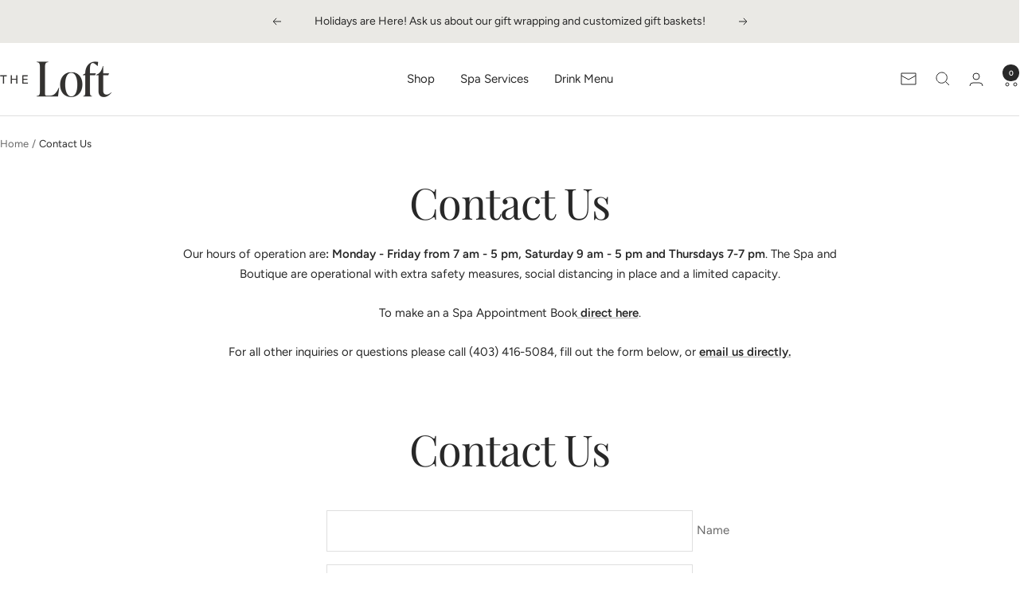

--- FILE ---
content_type: text/javascript
request_url: https://thelofttaber.com/cdn/shop/t/5/assets/custom.js?v=167639537848865775061732578137
body_size: -691
content:
//# sourceMappingURL=/cdn/shop/t/5/assets/custom.js.map?v=167639537848865775061732578137
